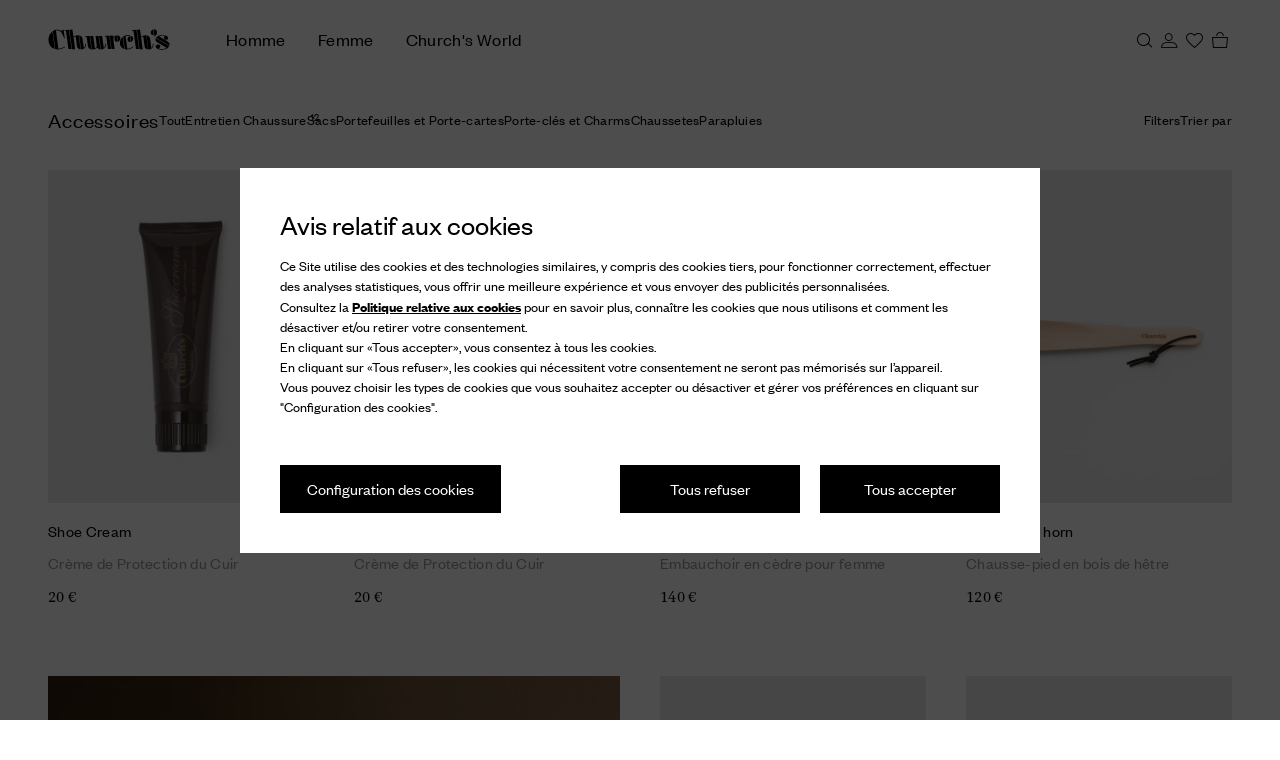

--- FILE ---
content_type: text/javascript; charset=utf-8
request_url: https://cdc.church-footwear.com/accounts.webSdkBootstrap?apiKey=4_d3XaNbaSuPQZ-KGlC7MUiA&pageURL=https%3A%2F%2Fwww.church-footwear.com%2Feu%2Ffr%2Fwomen%2Faccessories%2Fshoe-care%2Fc%2F10518EU&sdk=js_latest&sdkBuild=18435&format=json
body_size: 424
content:
{
  "callId": "019be04ef14771a8a0370c87849153e8",
  "errorCode": 0,
  "apiVersion": 2,
  "statusCode": 200,
  "statusReason": "OK",
  "time": "2026-01-21T11:27:08.626Z",
  "hasGmid": "ver4"
}